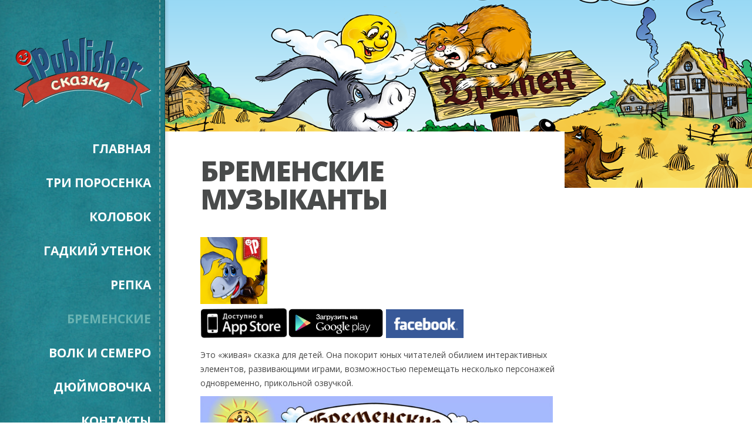

--- FILE ---
content_type: text/html; charset=UTF-8
request_url: http://tales.ipublisher.com.ua/bremen/
body_size: 19550
content:
<!DOCTYPE html>
<!--[if IE 6]>
<html id="ie6" lang="ru-RU">
<![endif]-->
<!--[if IE 7]>
<html id="ie7" lang="ru-RU">
<![endif]-->
<!--[if IE 8]>
<html id="ie8" lang="ru-RU">
<![endif]-->
<!--[if !(IE 6) | !(IE 7) | !(IE 8)  ]><!-->
<html lang="ru-RU">
<!--<![endif]-->
<head>
	<meta charset="UTF-8" />
	<title>  БРЕМЕНСКИЕ МУЗЫКАНТЫ | Интерактивные детские сказки для ipad и android</title>

<link rel="stylesheet" href="http://tales.ipublisher.com.ua/wp-content/plugins/sitepress-multilingual-cms/res/css/language-selector.css?v=2.7.1" type="text/css" media="all" />
			<link rel="canonical" href="http://tales.ipublisher.com.ua/bremen/" />
	
	<link rel="pingback" href="http://tales.ipublisher.com.ua/xmlrpc.php" />
	
	<!--[if lt IE 9]>
		<script src="http://tales.ipublisher.com.ua/wp-content/themes/Origin_2/js/html5.js" type="text/javascript"></script>
	<![endif]-->

	<script type="text/javascript">
		document.documentElement.className = 'js';
	</script>

	<link href='http://fonts.googleapis.com/css?family=Kelly+Slab&subset=latin,cyrillic-ext,cyrillic' rel='stylesheet' type='text/css'>

	<link rel="alternate" type="application/rss+xml" title="Интерактивные детские сказки для ipad и android &raquo; Лента" href="http://tales.ipublisher.com.ua/feed/" />
<link rel="alternate" type="application/rss+xml" title="Интерактивные детские сказки для ipad и android &raquo; Лента комментариев" href="http://tales.ipublisher.com.ua/comments/feed/" />
<link rel="alternate" type="application/rss+xml" title="Интерактивные детские сказки для ipad и android &raquo; Лента комментариев к &laquo;БРЕМЕНСКИЕ МУЗЫКАНТЫ&raquo;" href="http://tales.ipublisher.com.ua/bremen/feed/" />
		<script type="text/javascript">
			window._wpemojiSettings = {"baseUrl":"https:\/\/s.w.org\/images\/core\/emoji\/72x72\/","ext":".png","source":{"concatemoji":"http:\/\/tales.ipublisher.com.ua\/wp-includes\/js\/wp-emoji-release.min.js?ver=4.4.33"}};
			!function(e,n,t){var a;function i(e){var t=n.createElement("canvas"),a=t.getContext&&t.getContext("2d"),i=String.fromCharCode;return!(!a||!a.fillText)&&(a.textBaseline="top",a.font="600 32px Arial","flag"===e?(a.fillText(i(55356,56806,55356,56826),0,0),3e3<t.toDataURL().length):"diversity"===e?(a.fillText(i(55356,57221),0,0),t=a.getImageData(16,16,1,1).data,a.fillText(i(55356,57221,55356,57343),0,0),(t=a.getImageData(16,16,1,1).data)[0],t[1],t[2],t[3],!0):("simple"===e?a.fillText(i(55357,56835),0,0):a.fillText(i(55356,57135),0,0),0!==a.getImageData(16,16,1,1).data[0]))}function o(e){var t=n.createElement("script");t.src=e,t.type="text/javascript",n.getElementsByTagName("head")[0].appendChild(t)}t.supports={simple:i("simple"),flag:i("flag"),unicode8:i("unicode8"),diversity:i("diversity")},t.DOMReady=!1,t.readyCallback=function(){t.DOMReady=!0},t.supports.simple&&t.supports.flag&&t.supports.unicode8&&t.supports.diversity||(a=function(){t.readyCallback()},n.addEventListener?(n.addEventListener("DOMContentLoaded",a,!1),e.addEventListener("load",a,!1)):(e.attachEvent("onload",a),n.attachEvent("onreadystatechange",function(){"complete"===n.readyState&&t.readyCallback()})),(a=t.source||{}).concatemoji?o(a.concatemoji):a.wpemoji&&a.twemoji&&(o(a.twemoji),o(a.wpemoji)))}(window,document,window._wpemojiSettings);
		</script>
		<meta content="Origin 2 v.1.3" name="generator"/><style type="text/css">
img.wp-smiley,
img.emoji {
	display: inline !important;
	border: none !important;
	box-shadow: none !important;
	height: 1em !important;
	width: 1em !important;
	margin: 0 .07em !important;
	vertical-align: -0.1em !important;
	background: none !important;
	padding: 0 !important;
}
</style>
<link rel='stylesheet' id='origin-fonts-css'  href='http://fonts.googleapis.com/css?family=Open+Sans:300italic,700italic,800italic,400,300,700,800&#038;subset=latin,latin-ext' type='text/css' media='all' />
<link rel='stylesheet' id='origin-style-css'  href='http://tales.ipublisher.com.ua/wp-content/themes/Origin_2/style.css?ver=4.4.33' type='text/css' media='all' />
<link rel='stylesheet' id='et-shortcodes-css-css'  href='http://tales.ipublisher.com.ua/wp-content/themes/Origin_2/epanel/shortcodes/css/shortcodes.css?ver=3.0' type='text/css' media='all' />
<link rel='stylesheet' id='et-shortcodes-responsive-css-css'  href='http://tales.ipublisher.com.ua/wp-content/themes/Origin_2/epanel/shortcodes/css/shortcodes_responsive.css?ver=3.0' type='text/css' media='all' />
<link rel='stylesheet' id='fancybox-css'  href='http://tales.ipublisher.com.ua/wp-content/themes/Origin_2/epanel/page_templates/js/fancybox/jquery.fancybox-1.3.4.css?ver=1.3.4' type='text/css' media='screen' />
<link rel='stylesheet' id='et_page_templates-css'  href='http://tales.ipublisher.com.ua/wp-content/themes/Origin_2/epanel/page_templates/page_templates.css?ver=1.8' type='text/css' media='screen' />
<script type='text/javascript' src='http://tales.ipublisher.com.ua/wp-includes/js/jquery/jquery.js?ver=1.11.3'></script>
<script type='text/javascript' src='http://tales.ipublisher.com.ua/wp-includes/js/jquery/jquery-migrate.min.js?ver=1.2.1'></script>
<script type='text/javascript' src='http://tales.ipublisher.com.ua/wp-content/plugins/sitepress-multilingual-cms/res/js/jquery.cookie.js?ver=2.7.1'></script>
<script type='text/javascript'>
/* <![CDATA[ */
var wpml_browser_redirect_params = {"pageLanguage":"ru","languageUrls":{"ru":"http:\/\/tales.ipublisher.com.ua\/bremen\/"},"cookie":{"name":"_icl_visitor_lang_js","domain":"tales.ipublisher.com.ua","path":"\/","expiration":24}};
/* ]]> */
</script>
<script type='text/javascript' src='http://tales.ipublisher.com.ua/wp-content/plugins/sitepress-multilingual-cms/res/js/browser-redirect.js?ver=2.7.1'></script>
<link rel='https://api.w.org/' href='http://tales.ipublisher.com.ua/wp-json/' />
<link rel="EditURI" type="application/rsd+xml" title="RSD" href="http://tales.ipublisher.com.ua/xmlrpc.php?rsd" />
<link rel="wlwmanifest" type="application/wlwmanifest+xml" href="http://tales.ipublisher.com.ua/wp-includes/wlwmanifest.xml" /> 
<link rel='prev' title='ВОЛК И СЕМЕРО КОЗЛЯТ' href='http://tales.ipublisher.com.ua/wolf/' />
<link rel='next' title='РЕПКА' href='http://tales.ipublisher.com.ua/repka/' />
<meta name="generator" content="WordPress 4.4.33" />
<link rel='shortlink' href='http://tales.ipublisher.com.ua/?p=450' />
<link rel="alternate" type="application/json+oembed" href="http://tales.ipublisher.com.ua/wp-json/oembed/1.0/embed?url=http%3A%2F%2Ftales.ipublisher.com.ua%2Fbremen%2F" />
<link rel="alternate" type="text/xml+oembed" href="http://tales.ipublisher.com.ua/wp-json/oembed/1.0/embed?url=http%3A%2F%2Ftales.ipublisher.com.ua%2Fbremen%2F&#038;format=xml" />
<script type="text/javascript">var icl_lang = 'ru';var icl_home = 'http://tales.ipublisher.com.ua/';</script>
<script type="text/javascript" src="http://tales.ipublisher.com.ua/wp-content/plugins/sitepress-multilingual-cms/res/js/sitepress.js"></script>
<meta name="generator" content="WPML ver:2.7.1 stt:47;0" />
		<style>
									
			@media only screen and (max-width: 1023px){ 
				#info-area { background: #6ab3b2; }
			}

			.widget, #top-menu a, #mobile-nav, #info-area, #info-bg, #top-menu { border-color: #5EA5A4; }
			
						
			/*#top-menu ul ul a:hover .link_bg { background: #f8f8f8; }*/?>
		</style>
	<meta name="viewport" content="width=device-width, initial-scale=1.0, maximum-scale=1.0, user-scalable=0" /><style type="text/css" id="custom-background-css">
body.custom-background { background-color: #ffffff; }
</style>
</head>
<body class="single single-post postid-450 single-format-standard custom-background chrome et_includes_sidebar">
	<div id="main-wrap" class="clearfix">
				
		<div id="info-bg"></div>
		
		<div id="info-area">
			<div id="logo-area">
								<a href="http://tales.ipublisher.com.ua"><img src="http://tales.ipublisher.com.ua/wp-content/themes/Origin_2/images/logo.png" alt="Интерактивные детские сказки для ipad и android" id="logo"/></a>
			</div> <!-- #logo-area -->
				
						
			<span id="mobile-nav">Меню навигации<span>+</span></span>
			
			<nav id="top-menu">
				<ul id="menu-main" class="nav"><li id="menu-item-37" class="menu-item menu-item-type-custom menu-item-object-custom menu-item-37"><a href="/">Главная</a></li>
<li id="menu-item-508" class="menu-item menu-item-type-custom menu-item-object-custom menu-item-508"><a href="http://tales.ipublisher.com.ua/threelittlepigs/">Три поросенка</a></li>
<li id="menu-item-509" class="menu-item menu-item-type-custom menu-item-object-custom menu-item-509"><a href="http://tales.ipublisher.com.ua/kolobok">Колобок</a></li>
<li id="menu-item-510" class="menu-item menu-item-type-custom menu-item-object-custom menu-item-510"><a href="http://tales.ipublisher.com.ua/ducktale/">Гадкий утенок</a></li>
<li id="menu-item-512" class="menu-item menu-item-type-custom menu-item-object-custom menu-item-512"><a href="http://tales.ipublisher.com.ua/repka/">Репка</a></li>
<li id="menu-item-679" class="menu-item menu-item-type-custom menu-item-object-custom current-menu-item menu-item-679"><a href="http://tales.ipublisher.com.ua/bremen/">Бременские музыканты</a></li>
<li id="menu-item-680" class="menu-item menu-item-type-custom menu-item-object-custom menu-item-680"><a href="http://tales.ipublisher.com.ua/wolf/">Волк и семеро козлят</a></li>
<li id="menu-item-681" class="menu-item menu-item-type-custom menu-item-object-custom menu-item-681"><a href="http://tales.ipublisher.com.ua/duymovochka/">Дюймовочка</a></li>
<li id="menu-item-18" class="menu-item menu-item-type-post_type menu-item-object-page menu-item-18"><a href="http://tales.ipublisher.com.ua/contactss/">Контакты</a></li>
</ul>			</nav>
			
			
			<div id="text-area">
				<img src="http://tales.ipublisher.com.ua/wp-content/themes/Origin_2/images/text.png" />
			</div>

		</div> <!-- #info-area -->
		
		<div id="main">
			<div id="wrapper">
<div style="background-image: url(http://tales.ipublisher.com.ua/wp-content/uploads/2013/07/BREMEN_B.png);" id="big_thumbnail"></div>	
<div id="main-content">

		
	<article id="post-450" class="entry-content clearfix post-450 post type-post status-publish format-standard has-post-thumbnail hentry category-4">
		<div class="main-title">
			<h1>БРЕМЕНСКИЕ МУЗЫКАНТЫ</h1>
				</div> <!-- .main-title -->
	
			

		<p><a href="https://itunes.apple.com/ru/app/bremenskie-muzykanty-interaktivnaa/id719390920?mt=8"><br />
<img class="alignnone  wp-image-544" src="http://tales.ipublisher.com.ua/wp-content/uploads/2014/02/icon-300x300.png" alt="icon" width="114" height="114" /><br />
</a><a href="https://itunes.apple.com/ru/app/bremenskie-muzykanty-interaktivnaa/id719390920?mt=8"><img class="alignnone  wp-image-71" src="http://tales.ipublisher.com.ua/wp-content/uploads/2013/02/Доступно-в-аппстор.jpg" alt="https://itunes.apple.com/ru/app/kolobok.-citaem-po-slogam/id580140762?mt=8" width="149" height="51" /></a><a href="https://play.google.com/store/apps/details?id=ua.com.ipublisher.tales.bremen.ru&amp;hl=uk"><img class="alignnone  wp-image-726" src="http://tales.ipublisher.com.ua/wp-content/uploads/2013/07/google-play-ru@2x-300x94.png" alt="google-play-ru@2x" width="163" height="51" srcset="http://tales.ipublisher.com.ua/wp-content/uploads/2013/07/google-play-ru@2x-300x94.png 300w, http://tales.ipublisher.com.ua/wp-content/uploads/2013/07/google-play-ru@2x.png 394w" sizes="(max-width: 163px) 100vw, 163px" /></a> <a href="https://www.facebook.com/pages/Бременские-музыканты-Интерактивная-сказка/1399481377004081"><img class="alignnone  wp-image-746" src="http://tales.ipublisher.com.ua/wp-content/uploads/2013/07/logo_facebook_2000px-300x111.png" alt="logo_facebook_2000px" width="132" height="49" /></a></p>
<p>Это «живая» сказка для детей. Она покорит юных читателей обилием интерактивных элементов, развивающими играми, возможностью перемещать несколько персонажей одновременно, прикольной озвучкой.</p>
<p><a href="http://tales.ipublisher.com.ua/wp-content/uploads/2014/02/01_new.jpg"><img class="alignnone size-full wp-image-654" src="http://tales.ipublisher.com.ua/wp-content/uploads/2014/02/01_new.jpg" alt="01_new" width="600" height="450" /></a></p>
<p>Особенности:<br />
&#8212; возможность услышать правильное прочтение всего текста или отдельного слова;<br />
&#8212; &#171;живая физика&#187; – все элементы сказки реагируют на перемещения, как настоящие, проработана мелкая моторика персонажей;<br />
&#8212; мультитач &#8212; возможность перемещать до десяти предметов одновременно;<br />
&#8212; весь текст и слова сказки озвучены детским голосом;-<br />
&#8212; развивающие мини игры;</p>
<p><a href="http://tales.ipublisher.com.ua/wp-content/uploads/2014/02/02_site.jpg"><img class="alignnone size-full wp-image-654" src="http://tales.ipublisher.com.ua/wp-content/uploads/2014/02/02_site.jpg" alt="02_new" width="600" height="450" /></a></p>
<p>То есть, в процессе чтения, ребенок сможет играть с предметами, упражняться в счете до 10, слушать, как произносятся слова, решать логические задачи, перемещать персонажей и заставлять их делать смешные вещи и многое другое.</p>
<p><a href="http://tales.ipublisher.com.ua/wp-content/uploads/2014/02/03_site.jpg"><img class="alignnone size-full wp-image-654" src="http://tales.ipublisher.com.ua/wp-content/uploads/2014/02/03_site.jpg" alt="03_site" width="600" height="450" /></a></p>
<p>Абсолютно все элементы в сказке логически связаны и приправлены большой долей юмора. Забавная и смешная история не оставит малышей равнодушными и увлечет за собой в мир сказок и приключений. Эту книгу мы разработали специально для детей и с участием самых маленьких экспертов.</p>
<p><a href="http://tales.ipublisher.com.ua/wp-content/uploads/2014/02/04_site.jpg"><img class="alignnone size-full wp-image-654" src="http://tales.ipublisher.com.ua/wp-content/uploads/2014/02/04_site.jpg" alt="04_site" width="600" height="450" /></a></p>
<p><a href="http://tales.ipublisher.com.ua/wp-content/uploads/2014/02/05_site.jpg"><img class="alignnone size-full wp-image-654" src="http://tales.ipublisher.com.ua/wp-content/uploads/2014/02/05_site.jpg" alt="05_site" width="600" height="450" /></a></p>
<p>Данная интерактивная сказка является достойным продолжением серии детских развивающих сказок для iPad от компании IPublisher.</p>
<p><a href="https://itunes.apple.com/ru/app/bremenskie-muzykanty-interaktivnaa/id719390920?mt=8"><br />
<img class="alignnone  wp-image-544" src="http://tales.ipublisher.com.ua/wp-content/uploads/2014/02/icon-300x300.png" alt="icon" width="114" height="114" /><br />
</a><a href="https://itunes.apple.com/ru/app/bremenskie-muzykanty-interaktivnaa/id719390920?mt=8"><img class="alignnone  wp-image-71" src="http://tales.ipublisher.com.ua/wp-content/uploads/2013/02/Доступно-в-аппстор.jpg" alt="https://itunes.apple.com/ru/app/kolobok.-citaem-po-slogam/id580140762?mt=8" width="146" height="50" /></a><a href="https://play.google.com/store/apps/details?id=ua.com.ipublisher.tales.bremen.ru&amp;hl=uk"><img class="alignnone  wp-image-726" src="http://tales.ipublisher.com.ua/wp-content/uploads/2013/07/google-play-ru@2x-300x94.png" alt="google-play-ru@2x" width="159" height="50" srcset="http://tales.ipublisher.com.ua/wp-content/uploads/2013/07/google-play-ru@2x-300x94.png 300w, http://tales.ipublisher.com.ua/wp-content/uploads/2013/07/google-play-ru@2x.png 394w" sizes="(max-width: 159px) 100vw, 159px" /></a> <a href="https://www.facebook.com/pages/Бременские-музыканты-Интерактивная-сказка/1399481377004081"><img class="alignnone  wp-image-746" src="http://tales.ipublisher.com.ua/wp-content/uploads/2013/07/logo_facebook_2000px-300x111.png" alt="logo_facebook_2000px" width="135" height="50" srcset="http://tales.ipublisher.com.ua/wp-content/uploads/2013/07/logo_facebook_2000px-300x111.png 300w, http://tales.ipublisher.com.ua/wp-content/uploads/2013/07/logo_facebook_2000px-1024x378.png 1024w" sizes="(max-width: 135px) 100vw, 135px" /></a></p>
					
	</article> <!-- end .entry-content -->
	
			
		
	
</div> <!-- #main-content -->
<footer id="main-footer">
	<p id="copyright">Designed by <a href="http://www.elegantthemes.com" title="Premium WordPress Themes">Elegant Themes</a> | Powered by <a href="http://www.wordpress.org">WordPress</a></p>
</footer> <!-- #main-footer -->	
			</div> <!-- #wrapper -->
		</div> <!-- #main -->
	</div> <!-- #main-wrap -->
	
	
                <div id="lang_sel_footer">
                    <ul>
                        <li><a rel="alternate" hreflang="ru" href="http://tales.ipublisher.com.ua/bremen/" class="lang_sel_sel"><span  class="icl_lang_sel_current">Русский</span></a></li>
                    </ul>
                </div><script type='text/javascript' src='http://tales.ipublisher.com.ua/wp-includes/js/comment-reply.min.js?ver=4.4.33'></script>
<script type='text/javascript' src='http://tales.ipublisher.com.ua/wp-content/themes/Origin_2/js/jquery.fitvids.js?ver=1.0'></script>
<script type='text/javascript' src='http://tales.ipublisher.com.ua/wp-content/themes/Origin_2/js/jquery.infinitescroll.min.js?ver=1.0'></script>
<script type='text/javascript'>
/* <![CDATA[ */
var et_origin_strings = {"load_posts":"Loading new posts...","no_posts":"No more posts to load"};
/* ]]> */
</script>
<script type='text/javascript' src='http://tales.ipublisher.com.ua/wp-content/themes/Origin_2/js/custom.js?ver=1.0'></script>
<script type='text/javascript' src='http://tales.ipublisher.com.ua/wp-content/themes/Origin_2/epanel/page_templates/js/fancybox/jquery.easing-1.3.pack.js?ver=1.3.4'></script>
<script type='text/javascript' src='http://tales.ipublisher.com.ua/wp-content/themes/Origin_2/epanel/page_templates/js/fancybox/jquery.fancybox-1.3.4.pack.js?ver=1.3.4'></script>
<script type='text/javascript' src='http://tales.ipublisher.com.ua/wp-content/themes/Origin_2/epanel/page_templates/js/et-ptemplates-frontend.js?ver=1.1'></script>
<script type='text/javascript' src='http://tales.ipublisher.com.ua/wp-includes/js/wp-embed.min.js?ver=4.4.33'></script>
</body>
</html>